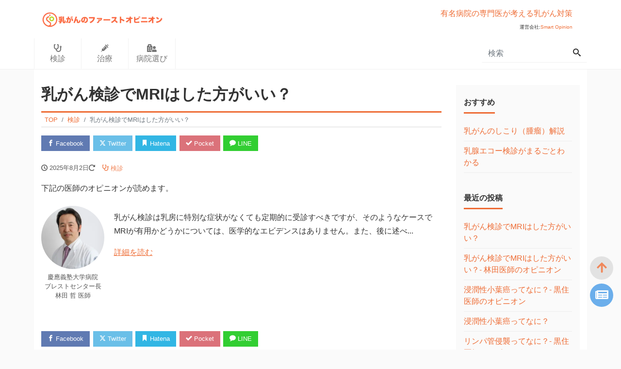

--- FILE ---
content_type: text/html; charset=UTF-8
request_url: https://firstopi.jp/screening/mri_necessity/
body_size: 12702
content:
<!DOCTYPE html>
<html lang="ja" prefix="og: https://ogp.me/ns#" lang="ja">
  <head>
    <meta charset="utf-8">
    <meta name="viewport" content="width=device-width, initial-scale=1">
    <meta name='robots' content='index, follow, max-image-preview:large, max-snippet:-1, max-video-preview:-1' />

	<!-- This site is optimized with the Yoast SEO Premium plugin v22.8 (Yoast SEO v23.5) - https://yoast.com/wordpress/plugins/seo/ -->
	<title>乳がん検診でMRIはした方がいい？ | 乳がんのファーストオピニオン</title>
	<meta name="description" content="トップ病院の名医が、「乳がん」に関するよくある悩みを「オピニオン」としてわかりやすく解説します。複数のオピニオンを比較しながら、どこが医師の裁量に相当する部分なのかを理解するのに役立ちます。" />
	<link rel="canonical" href="https://firstopi.jp/screening/mri_necessity/" />
	<meta property="og:locale" content="ja_JP" />
	<meta property="og:type" content="article" />
	<meta property="og:title" content="乳がん検診でMRIはした方がいい？" />
	<meta property="og:description" content="トップ病院の名医が、「乳がん」に関するよくある悩みを「オピニオン」としてわかりやすく解説します。複数のオピニオンを比較しながら、どこが医師の裁量に相当する部分なのかを理解するのに役立ちます。" />
	<meta property="og:url" content="https://firstopi.jp/screening/mri_necessity/" />
	<meta property="og:site_name" content="乳がんのファーストオピニオン" />
	<meta property="article:published_time" content="2025-08-02T08:27:00+00:00" />
	<meta property="article:modified_time" content="2025-08-08T07:24:22+00:00" />
	<meta property="og:image" content="https://firstopi.jp/wp-content/uploads/2020/12/MRI.jpg" />
	<meta property="og:image:width" content="2000" />
	<meta property="og:image:height" content="1333" />
	<meta property="og:image:type" content="image/jpeg" />
	<meta name="author" content="yamanami" />
	<meta name="twitter:card" content="summary_large_image" />
	<meta name="twitter:label1" content="執筆者" />
	<meta name="twitter:data1" content="yamanami" />
	<meta name="twitter:label2" content="推定読み取り時間" />
	<meta name="twitter:data2" content="1分" />
	<script type="application/ld+json" class="yoast-schema-graph">{"@context":"https://schema.org","@graph":[{"@type":"Article","@id":"https://firstopi.jp/screening/mri_necessity/#article","isPartOf":{"@id":"https://firstopi.jp/screening/mri_necessity/"},"author":{"name":"yamanami","@id":"https://firstopi.jp/#/schema/person/a2f33a74daf033e56169fd98058fbf92"},"headline":"乳がん検診でMRIはした方がいい？","datePublished":"2025-08-02T08:27:00+00:00","dateModified":"2025-08-08T07:24:22+00:00","mainEntityOfPage":{"@id":"https://firstopi.jp/screening/mri_necessity/"},"wordCount":1,"publisher":{"@id":"https://firstopi.jp/#organization"},"image":{"@id":"https://firstopi.jp/screening/mri_necessity/#primaryimage"},"thumbnailUrl":"https://firstopi.jp/wp-content/uploads/2020/12/MRI.jpg","articleSection":["検診"],"inLanguage":"ja"},{"@type":["WebPage","MedicalWebPage"],"@id":"https://firstopi.jp/screening/mri_necessity/","url":"https://firstopi.jp/screening/mri_necessity/","name":"乳がん検診でMRIはした方がいい？ | 乳がんのファーストオピニオン","isPartOf":{"@id":"https://firstopi.jp/#website"},"primaryImageOfPage":{"@id":"https://firstopi.jp/screening/mri_necessity/#primaryimage"},"image":{"@id":"https://firstopi.jp/screening/mri_necessity/#primaryimage"},"thumbnailUrl":"https://firstopi.jp/wp-content/uploads/2020/12/MRI.jpg","datePublished":"2025-08-02T08:27:00+00:00","dateModified":"2025-08-08T07:24:22+00:00","description":"トップ病院の名医が、「乳がん」に関するよくある悩みを「オピニオン」としてわかりやすく解説します。複数のオピニオンを比較しながら、どこが医師の裁量に相当する部分なのかを理解するのに役立ちます。","breadcrumb":{"@id":"https://firstopi.jp/screening/mri_necessity/#breadcrumb"},"inLanguage":"ja","potentialAction":[{"@type":"ReadAction","target":["https://firstopi.jp/screening/mri_necessity/"]}]},{"@type":"ImageObject","inLanguage":"ja","@id":"https://firstopi.jp/screening/mri_necessity/#primaryimage","url":"https://firstopi.jp/wp-content/uploads/2020/12/MRI.jpg","contentUrl":"https://firstopi.jp/wp-content/uploads/2020/12/MRI.jpg","width":2000,"height":1333,"caption":"MRIは必要か"},{"@type":"BreadcrumbList","@id":"https://firstopi.jp/screening/mri_necessity/#breadcrumb","itemListElement":[{"@type":"ListItem","position":1,"name":"ホーム","item":"https://firstopi.jp/"},{"@type":"ListItem","position":2,"name":"乳がん検診でMRIはした方がいい？"}]},{"@type":"WebSite","@id":"https://firstopi.jp/#website","url":"https://firstopi.jp/","name":"乳がんのファーストオピニオン","description":"有名病院の専門医が考える乳がん対策","publisher":{"@id":"https://firstopi.jp/#organization"},"potentialAction":[{"@type":"SearchAction","target":{"@type":"EntryPoint","urlTemplate":"https://firstopi.jp/?s={search_term_string}"},"query-input":{"@type":"PropertyValueSpecification","valueRequired":true,"valueName":"search_term_string"}}],"inLanguage":"ja"},{"@type":"Organization","@id":"https://firstopi.jp/#organization","name":"Smart Opinion Inc.","url":"https://firstopi.jp/","logo":{"@type":"ImageObject","inLanguage":"ja","@id":"https://firstopi.jp/#/schema/logo/image/","url":"https://firstopi.jp/wp-content/uploads/2020/12/SmartOpiロゴ-only.png","contentUrl":"https://firstopi.jp/wp-content/uploads/2020/12/SmartOpiロゴ-only.png","width":207,"height":198,"caption":"Smart Opinion Inc."},"image":{"@id":"https://firstopi.jp/#/schema/logo/image/"}},{"@type":"Person","@id":"https://firstopi.jp/#/schema/person/a2f33a74daf033e56169fd98058fbf92","name":"yamanami","image":{"@type":"ImageObject","inLanguage":"ja","@id":"https://firstopi.jp/#/schema/person/image/","url":"https://secure.gravatar.com/avatar/3104305f73c8a9247ec2464b7de99d59?s=96&d=mm&r=g","contentUrl":"https://secure.gravatar.com/avatar/3104305f73c8a9247ec2464b7de99d59?s=96&d=mm&r=g","caption":"yamanami"},"url":"https://firstopi.jp/author/yamanami/"}]}</script>
	<!-- / Yoast SEO Premium plugin. -->


<link rel='dns-prefetch' href='//use.fontawesome.com' />
<link rel='dns-prefetch' href='//www.googletagmanager.com' />
<link rel="alternate" type="application/rss+xml" title="乳がんのファーストオピニオン &raquo; フィード" href="https://firstopi.jp/feed/" />
<link rel="alternate" type="application/rss+xml" title="乳がんのファーストオピニオン &raquo; コメントフィード" href="https://firstopi.jp/comments/feed/" />
<script>
window._wpemojiSettings = {"baseUrl":"https:\/\/s.w.org\/images\/core\/emoji\/14.0.0\/72x72\/","ext":".png","svgUrl":"https:\/\/s.w.org\/images\/core\/emoji\/14.0.0\/svg\/","svgExt":".svg","source":{"concatemoji":"https:\/\/firstopi.jp\/wp-includes\/js\/wp-emoji-release.min.js?ver=6.4.7"}};
/*! This file is auto-generated */
!function(i,n){var o,s,e;function c(e){try{var t={supportTests:e,timestamp:(new Date).valueOf()};sessionStorage.setItem(o,JSON.stringify(t))}catch(e){}}function p(e,t,n){e.clearRect(0,0,e.canvas.width,e.canvas.height),e.fillText(t,0,0);var t=new Uint32Array(e.getImageData(0,0,e.canvas.width,e.canvas.height).data),r=(e.clearRect(0,0,e.canvas.width,e.canvas.height),e.fillText(n,0,0),new Uint32Array(e.getImageData(0,0,e.canvas.width,e.canvas.height).data));return t.every(function(e,t){return e===r[t]})}function u(e,t,n){switch(t){case"flag":return n(e,"\ud83c\udff3\ufe0f\u200d\u26a7\ufe0f","\ud83c\udff3\ufe0f\u200b\u26a7\ufe0f")?!1:!n(e,"\ud83c\uddfa\ud83c\uddf3","\ud83c\uddfa\u200b\ud83c\uddf3")&&!n(e,"\ud83c\udff4\udb40\udc67\udb40\udc62\udb40\udc65\udb40\udc6e\udb40\udc67\udb40\udc7f","\ud83c\udff4\u200b\udb40\udc67\u200b\udb40\udc62\u200b\udb40\udc65\u200b\udb40\udc6e\u200b\udb40\udc67\u200b\udb40\udc7f");case"emoji":return!n(e,"\ud83e\udef1\ud83c\udffb\u200d\ud83e\udef2\ud83c\udfff","\ud83e\udef1\ud83c\udffb\u200b\ud83e\udef2\ud83c\udfff")}return!1}function f(e,t,n){var r="undefined"!=typeof WorkerGlobalScope&&self instanceof WorkerGlobalScope?new OffscreenCanvas(300,150):i.createElement("canvas"),a=r.getContext("2d",{willReadFrequently:!0}),o=(a.textBaseline="top",a.font="600 32px Arial",{});return e.forEach(function(e){o[e]=t(a,e,n)}),o}function t(e){var t=i.createElement("script");t.src=e,t.defer=!0,i.head.appendChild(t)}"undefined"!=typeof Promise&&(o="wpEmojiSettingsSupports",s=["flag","emoji"],n.supports={everything:!0,everythingExceptFlag:!0},e=new Promise(function(e){i.addEventListener("DOMContentLoaded",e,{once:!0})}),new Promise(function(t){var n=function(){try{var e=JSON.parse(sessionStorage.getItem(o));if("object"==typeof e&&"number"==typeof e.timestamp&&(new Date).valueOf()<e.timestamp+604800&&"object"==typeof e.supportTests)return e.supportTests}catch(e){}return null}();if(!n){if("undefined"!=typeof Worker&&"undefined"!=typeof OffscreenCanvas&&"undefined"!=typeof URL&&URL.createObjectURL&&"undefined"!=typeof Blob)try{var e="postMessage("+f.toString()+"("+[JSON.stringify(s),u.toString(),p.toString()].join(",")+"));",r=new Blob([e],{type:"text/javascript"}),a=new Worker(URL.createObjectURL(r),{name:"wpTestEmojiSupports"});return void(a.onmessage=function(e){c(n=e.data),a.terminate(),t(n)})}catch(e){}c(n=f(s,u,p))}t(n)}).then(function(e){for(var t in e)n.supports[t]=e[t],n.supports.everything=n.supports.everything&&n.supports[t],"flag"!==t&&(n.supports.everythingExceptFlag=n.supports.everythingExceptFlag&&n.supports[t]);n.supports.everythingExceptFlag=n.supports.everythingExceptFlag&&!n.supports.flag,n.DOMReady=!1,n.readyCallback=function(){n.DOMReady=!0}}).then(function(){return e}).then(function(){var e;n.supports.everything||(n.readyCallback(),(e=n.source||{}).concatemoji?t(e.concatemoji):e.wpemoji&&e.twemoji&&(t(e.twemoji),t(e.wpemoji)))}))}((window,document),window._wpemojiSettings);
</script>
<style id='wp-emoji-styles-inline-css'>

	img.wp-smiley, img.emoji {
		display: inline !important;
		border: none !important;
		box-shadow: none !important;
		height: 1em !important;
		width: 1em !important;
		margin: 0 0.07em !important;
		vertical-align: -0.1em !important;
		background: none !important;
		padding: 0 !important;
	}
</style>
<link rel='stylesheet' id='wp-block-library-css' href='https://firstopi.jp/wp-includes/css/dist/block-library/style.min.css?ver=6.4.7' media='all' />
<style id='wp-block-library-theme-inline-css'>
.wp-block-audio figcaption{color:#555;font-size:13px;text-align:center}.is-dark-theme .wp-block-audio figcaption{color:hsla(0,0%,100%,.65)}.wp-block-audio{margin:0 0 1em}.wp-block-code{border:1px solid #ccc;border-radius:4px;font-family:Menlo,Consolas,monaco,monospace;padding:.8em 1em}.wp-block-embed figcaption{color:#555;font-size:13px;text-align:center}.is-dark-theme .wp-block-embed figcaption{color:hsla(0,0%,100%,.65)}.wp-block-embed{margin:0 0 1em}.blocks-gallery-caption{color:#555;font-size:13px;text-align:center}.is-dark-theme .blocks-gallery-caption{color:hsla(0,0%,100%,.65)}.wp-block-image figcaption{color:#555;font-size:13px;text-align:center}.is-dark-theme .wp-block-image figcaption{color:hsla(0,0%,100%,.65)}.wp-block-image{margin:0 0 1em}.wp-block-pullquote{border-bottom:4px solid;border-top:4px solid;color:currentColor;margin-bottom:1.75em}.wp-block-pullquote cite,.wp-block-pullquote footer,.wp-block-pullquote__citation{color:currentColor;font-size:.8125em;font-style:normal;text-transform:uppercase}.wp-block-quote{border-left:.25em solid;margin:0 0 1.75em;padding-left:1em}.wp-block-quote cite,.wp-block-quote footer{color:currentColor;font-size:.8125em;font-style:normal;position:relative}.wp-block-quote.has-text-align-right{border-left:none;border-right:.25em solid;padding-left:0;padding-right:1em}.wp-block-quote.has-text-align-center{border:none;padding-left:0}.wp-block-quote.is-large,.wp-block-quote.is-style-large,.wp-block-quote.is-style-plain{border:none}.wp-block-search .wp-block-search__label{font-weight:700}.wp-block-search__button{border:1px solid #ccc;padding:.375em .625em}:where(.wp-block-group.has-background){padding:1.25em 2.375em}.wp-block-separator.has-css-opacity{opacity:.4}.wp-block-separator{border:none;border-bottom:2px solid;margin-left:auto;margin-right:auto}.wp-block-separator.has-alpha-channel-opacity{opacity:1}.wp-block-separator:not(.is-style-wide):not(.is-style-dots){width:100px}.wp-block-separator.has-background:not(.is-style-dots){border-bottom:none;height:1px}.wp-block-separator.has-background:not(.is-style-wide):not(.is-style-dots){height:2px}.wp-block-table{margin:0 0 1em}.wp-block-table td,.wp-block-table th{word-break:normal}.wp-block-table figcaption{color:#555;font-size:13px;text-align:center}.is-dark-theme .wp-block-table figcaption{color:hsla(0,0%,100%,.65)}.wp-block-video figcaption{color:#555;font-size:13px;text-align:center}.is-dark-theme .wp-block-video figcaption{color:hsla(0,0%,100%,.65)}.wp-block-video{margin:0 0 1em}.wp-block-template-part.has-background{margin-bottom:0;margin-top:0;padding:1.25em 2.375em}
</style>
<style id='classic-theme-styles-inline-css'>
/*! This file is auto-generated */
.wp-block-button__link{color:#fff;background-color:#32373c;border-radius:9999px;box-shadow:none;text-decoration:none;padding:calc(.667em + 2px) calc(1.333em + 2px);font-size:1.125em}.wp-block-file__button{background:#32373c;color:#fff;text-decoration:none}
</style>
<style id='global-styles-inline-css'>
body{--wp--preset--color--black: #000000;--wp--preset--color--cyan-bluish-gray: #abb8c3;--wp--preset--color--white: #ffffff;--wp--preset--color--pale-pink: #f78da7;--wp--preset--color--vivid-red: #cf2e2e;--wp--preset--color--luminous-vivid-orange: #ff6900;--wp--preset--color--luminous-vivid-amber: #fcb900;--wp--preset--color--light-green-cyan: #7bdcb5;--wp--preset--color--vivid-green-cyan: #00d084;--wp--preset--color--pale-cyan-blue: #8ed1fc;--wp--preset--color--vivid-cyan-blue: #0693e3;--wp--preset--color--vivid-purple: #9b51e0;--wp--preset--color--liquid-theme: #ee6b33;--wp--preset--color--liquid-blue: #32bdeb;--wp--preset--color--liquid-dark-blue: #00a5d4;--wp--preset--color--liquid-red: #eb6032;--wp--preset--color--liquid-orange: #ff6900;--wp--preset--color--liquid-pink: #f6adc6;--wp--preset--color--liquid-yellow: #fff100;--wp--preset--color--liquid-green: #3eb370;--wp--preset--color--liquid-purple: #745399;--wp--preset--color--liquid-white: #ffffff;--wp--preset--color--liquid-dark-gray: #333333;--wp--preset--gradient--vivid-cyan-blue-to-vivid-purple: linear-gradient(135deg,rgba(6,147,227,1) 0%,rgb(155,81,224) 100%);--wp--preset--gradient--light-green-cyan-to-vivid-green-cyan: linear-gradient(135deg,rgb(122,220,180) 0%,rgb(0,208,130) 100%);--wp--preset--gradient--luminous-vivid-amber-to-luminous-vivid-orange: linear-gradient(135deg,rgba(252,185,0,1) 0%,rgba(255,105,0,1) 100%);--wp--preset--gradient--luminous-vivid-orange-to-vivid-red: linear-gradient(135deg,rgba(255,105,0,1) 0%,rgb(207,46,46) 100%);--wp--preset--gradient--very-light-gray-to-cyan-bluish-gray: linear-gradient(135deg,rgb(238,238,238) 0%,rgb(169,184,195) 100%);--wp--preset--gradient--cool-to-warm-spectrum: linear-gradient(135deg,rgb(74,234,220) 0%,rgb(151,120,209) 20%,rgb(207,42,186) 40%,rgb(238,44,130) 60%,rgb(251,105,98) 80%,rgb(254,248,76) 100%);--wp--preset--gradient--blush-light-purple: linear-gradient(135deg,rgb(255,206,236) 0%,rgb(152,150,240) 100%);--wp--preset--gradient--blush-bordeaux: linear-gradient(135deg,rgb(254,205,165) 0%,rgb(254,45,45) 50%,rgb(107,0,62) 100%);--wp--preset--gradient--luminous-dusk: linear-gradient(135deg,rgb(255,203,112) 0%,rgb(199,81,192) 50%,rgb(65,88,208) 100%);--wp--preset--gradient--pale-ocean: linear-gradient(135deg,rgb(255,245,203) 0%,rgb(182,227,212) 50%,rgb(51,167,181) 100%);--wp--preset--gradient--electric-grass: linear-gradient(135deg,rgb(202,248,128) 0%,rgb(113,206,126) 100%);--wp--preset--gradient--midnight: linear-gradient(135deg,rgb(2,3,129) 0%,rgb(40,116,252) 100%);--wp--preset--font-size--small: 13px;--wp--preset--font-size--medium: 20px;--wp--preset--font-size--large: 36px;--wp--preset--font-size--x-large: 42px;--wp--preset--spacing--20: 0.44rem;--wp--preset--spacing--30: 0.67rem;--wp--preset--spacing--40: 1rem;--wp--preset--spacing--50: 1.5rem;--wp--preset--spacing--60: 2.25rem;--wp--preset--spacing--70: 3.38rem;--wp--preset--spacing--80: 5.06rem;--wp--preset--shadow--natural: 6px 6px 9px rgba(0, 0, 0, 0.2);--wp--preset--shadow--deep: 12px 12px 50px rgba(0, 0, 0, 0.4);--wp--preset--shadow--sharp: 6px 6px 0px rgba(0, 0, 0, 0.2);--wp--preset--shadow--outlined: 6px 6px 0px -3px rgba(255, 255, 255, 1), 6px 6px rgba(0, 0, 0, 1);--wp--preset--shadow--crisp: 6px 6px 0px rgba(0, 0, 0, 1);}:where(.is-layout-flex){gap: 0.5em;}:where(.is-layout-grid){gap: 0.5em;}body .is-layout-flow > .alignleft{float: left;margin-inline-start: 0;margin-inline-end: 2em;}body .is-layout-flow > .alignright{float: right;margin-inline-start: 2em;margin-inline-end: 0;}body .is-layout-flow > .aligncenter{margin-left: auto !important;margin-right: auto !important;}body .is-layout-constrained > .alignleft{float: left;margin-inline-start: 0;margin-inline-end: 2em;}body .is-layout-constrained > .alignright{float: right;margin-inline-start: 2em;margin-inline-end: 0;}body .is-layout-constrained > .aligncenter{margin-left: auto !important;margin-right: auto !important;}body .is-layout-constrained > :where(:not(.alignleft):not(.alignright):not(.alignfull)){max-width: var(--wp--style--global--content-size);margin-left: auto !important;margin-right: auto !important;}body .is-layout-constrained > .alignwide{max-width: var(--wp--style--global--wide-size);}body .is-layout-flex{display: flex;}body .is-layout-flex{flex-wrap: wrap;align-items: center;}body .is-layout-flex > *{margin: 0;}body .is-layout-grid{display: grid;}body .is-layout-grid > *{margin: 0;}:where(.wp-block-columns.is-layout-flex){gap: 2em;}:where(.wp-block-columns.is-layout-grid){gap: 2em;}:where(.wp-block-post-template.is-layout-flex){gap: 1.25em;}:where(.wp-block-post-template.is-layout-grid){gap: 1.25em;}.has-black-color{color: var(--wp--preset--color--black) !important;}.has-cyan-bluish-gray-color{color: var(--wp--preset--color--cyan-bluish-gray) !important;}.has-white-color{color: var(--wp--preset--color--white) !important;}.has-pale-pink-color{color: var(--wp--preset--color--pale-pink) !important;}.has-vivid-red-color{color: var(--wp--preset--color--vivid-red) !important;}.has-luminous-vivid-orange-color{color: var(--wp--preset--color--luminous-vivid-orange) !important;}.has-luminous-vivid-amber-color{color: var(--wp--preset--color--luminous-vivid-amber) !important;}.has-light-green-cyan-color{color: var(--wp--preset--color--light-green-cyan) !important;}.has-vivid-green-cyan-color{color: var(--wp--preset--color--vivid-green-cyan) !important;}.has-pale-cyan-blue-color{color: var(--wp--preset--color--pale-cyan-blue) !important;}.has-vivid-cyan-blue-color{color: var(--wp--preset--color--vivid-cyan-blue) !important;}.has-vivid-purple-color{color: var(--wp--preset--color--vivid-purple) !important;}.has-black-background-color{background-color: var(--wp--preset--color--black) !important;}.has-cyan-bluish-gray-background-color{background-color: var(--wp--preset--color--cyan-bluish-gray) !important;}.has-white-background-color{background-color: var(--wp--preset--color--white) !important;}.has-pale-pink-background-color{background-color: var(--wp--preset--color--pale-pink) !important;}.has-vivid-red-background-color{background-color: var(--wp--preset--color--vivid-red) !important;}.has-luminous-vivid-orange-background-color{background-color: var(--wp--preset--color--luminous-vivid-orange) !important;}.has-luminous-vivid-amber-background-color{background-color: var(--wp--preset--color--luminous-vivid-amber) !important;}.has-light-green-cyan-background-color{background-color: var(--wp--preset--color--light-green-cyan) !important;}.has-vivid-green-cyan-background-color{background-color: var(--wp--preset--color--vivid-green-cyan) !important;}.has-pale-cyan-blue-background-color{background-color: var(--wp--preset--color--pale-cyan-blue) !important;}.has-vivid-cyan-blue-background-color{background-color: var(--wp--preset--color--vivid-cyan-blue) !important;}.has-vivid-purple-background-color{background-color: var(--wp--preset--color--vivid-purple) !important;}.has-black-border-color{border-color: var(--wp--preset--color--black) !important;}.has-cyan-bluish-gray-border-color{border-color: var(--wp--preset--color--cyan-bluish-gray) !important;}.has-white-border-color{border-color: var(--wp--preset--color--white) !important;}.has-pale-pink-border-color{border-color: var(--wp--preset--color--pale-pink) !important;}.has-vivid-red-border-color{border-color: var(--wp--preset--color--vivid-red) !important;}.has-luminous-vivid-orange-border-color{border-color: var(--wp--preset--color--luminous-vivid-orange) !important;}.has-luminous-vivid-amber-border-color{border-color: var(--wp--preset--color--luminous-vivid-amber) !important;}.has-light-green-cyan-border-color{border-color: var(--wp--preset--color--light-green-cyan) !important;}.has-vivid-green-cyan-border-color{border-color: var(--wp--preset--color--vivid-green-cyan) !important;}.has-pale-cyan-blue-border-color{border-color: var(--wp--preset--color--pale-cyan-blue) !important;}.has-vivid-cyan-blue-border-color{border-color: var(--wp--preset--color--vivid-cyan-blue) !important;}.has-vivid-purple-border-color{border-color: var(--wp--preset--color--vivid-purple) !important;}.has-vivid-cyan-blue-to-vivid-purple-gradient-background{background: var(--wp--preset--gradient--vivid-cyan-blue-to-vivid-purple) !important;}.has-light-green-cyan-to-vivid-green-cyan-gradient-background{background: var(--wp--preset--gradient--light-green-cyan-to-vivid-green-cyan) !important;}.has-luminous-vivid-amber-to-luminous-vivid-orange-gradient-background{background: var(--wp--preset--gradient--luminous-vivid-amber-to-luminous-vivid-orange) !important;}.has-luminous-vivid-orange-to-vivid-red-gradient-background{background: var(--wp--preset--gradient--luminous-vivid-orange-to-vivid-red) !important;}.has-very-light-gray-to-cyan-bluish-gray-gradient-background{background: var(--wp--preset--gradient--very-light-gray-to-cyan-bluish-gray) !important;}.has-cool-to-warm-spectrum-gradient-background{background: var(--wp--preset--gradient--cool-to-warm-spectrum) !important;}.has-blush-light-purple-gradient-background{background: var(--wp--preset--gradient--blush-light-purple) !important;}.has-blush-bordeaux-gradient-background{background: var(--wp--preset--gradient--blush-bordeaux) !important;}.has-luminous-dusk-gradient-background{background: var(--wp--preset--gradient--luminous-dusk) !important;}.has-pale-ocean-gradient-background{background: var(--wp--preset--gradient--pale-ocean) !important;}.has-electric-grass-gradient-background{background: var(--wp--preset--gradient--electric-grass) !important;}.has-midnight-gradient-background{background: var(--wp--preset--gradient--midnight) !important;}.has-small-font-size{font-size: var(--wp--preset--font-size--small) !important;}.has-medium-font-size{font-size: var(--wp--preset--font-size--medium) !important;}.has-large-font-size{font-size: var(--wp--preset--font-size--large) !important;}.has-x-large-font-size{font-size: var(--wp--preset--font-size--x-large) !important;}
.wp-block-navigation a:where(:not(.wp-element-button)){color: inherit;}
:where(.wp-block-post-template.is-layout-flex){gap: 1.25em;}:where(.wp-block-post-template.is-layout-grid){gap: 1.25em;}
:where(.wp-block-columns.is-layout-flex){gap: 2em;}:where(.wp-block-columns.is-layout-grid){gap: 2em;}
.wp-block-pullquote{font-size: 1.5em;line-height: 1.6;}
</style>
<link rel='stylesheet' id='ppress-frontend-css' href='https://firstopi.jp/wp-content/plugins/wp-user-avatar/assets/css/frontend.min.css?ver=4.16.6' media='all' />
<link rel='stylesheet' id='ppress-flatpickr-css' href='https://firstopi.jp/wp-content/plugins/wp-user-avatar/assets/flatpickr/flatpickr.min.css?ver=4.16.6' media='all' />
<link rel='stylesheet' id='ppress-select2-css' href='https://firstopi.jp/wp-content/plugins/wp-user-avatar/assets/select2/select2.min.css?ver=6.4.7' media='all' />
<link rel='stylesheet' id='bootstrap-css' href='https://firstopi.jp/wp-content/themes/liquid-magazine-firstopi/css/bootstrap.min.css?ver=20230130.115141' media='all' />
<link rel='stylesheet' id='icomoon-css' href='https://firstopi.jp/wp-content/themes/liquid-magazine/css/icomoon.css?ver=6.4.7' media='all' />
<link rel='stylesheet' id='liquid-style-css' href='https://firstopi.jp/wp-content/themes/liquid-magazine/style.css?ver=20230130.115141' media='all' />
<link rel='stylesheet' id='child-style-css' href='https://firstopi.jp/wp-content/themes/liquid-magazine-firstopi/style.css?ver=20230130.115141' media='all' />
<link rel='stylesheet' id='liquid-block-style-css' href='https://firstopi.jp/wp-content/themes/liquid-magazine/css/block.css?ver=20230130.115141' media='all' />
<script src="https://firstopi.jp/wp-includes/js/jquery/jquery.min.js?ver=3.7.1" id="jquery-core-js"></script>
<script src="https://firstopi.jp/wp-includes/js/jquery/jquery-migrate.min.js?ver=3.4.1" id="jquery-migrate-js"></script>
<script src="https://firstopi.jp/wp-content/plugins/wp-user-avatar/assets/flatpickr/flatpickr.min.js?ver=4.16.6" id="ppress-flatpickr-js"></script>
<script src="https://firstopi.jp/wp-content/plugins/wp-user-avatar/assets/select2/select2.min.js?ver=4.16.6" id="ppress-select2-js"></script>
<script src="https://firstopi.jp/wp-content/themes/liquid-magazine-firstopi/js/bootstrap.min.js?ver=20230130.115141" id="bootstrap-js"></script>
<script src="https://use.fontawesome.com/releases/v5.15.1/js/solid.js" id="font-awesome-cdn-svg-solid-js"></script>
<script src="https://use.fontawesome.com/releases/v5.15.1/js/fontawesome.js" id="font-awesome-cdn-svg-fontawesome-js"></script>

<!-- Site Kit によって追加された Google タグ（gtag.js）スニペット -->
<!-- Google アナリティクス スニペット (Site Kit が追加) -->
<script src="https://www.googletagmanager.com/gtag/js?id=G-R27PDESR9D" id="google_gtagjs-js" async></script>
<script id="google_gtagjs-js-after">
window.dataLayer = window.dataLayer || [];function gtag(){dataLayer.push(arguments);}
gtag("set","linker",{"domains":["firstopi.jp"]});
gtag("js", new Date());
gtag("set", "developer_id.dZTNiMT", true);
gtag("config", "G-R27PDESR9D");
</script>
<link rel="https://api.w.org/" href="https://firstopi.jp/wp-json/" /><link rel="alternate" type="application/json" href="https://firstopi.jp/wp-json/wp/v2/posts/530" /><link rel="EditURI" type="application/rsd+xml" title="RSD" href="https://firstopi.jp/xmlrpc.php?rsd" />
<link rel='shortlink' href='https://firstopi.jp/?p=530' />
<link rel="alternate" type="application/json+oembed" href="https://firstopi.jp/wp-json/oembed/1.0/embed?url=https%3A%2F%2Ffirstopi.jp%2Fscreening%2Fmri_necessity%2F" />
<link rel="alternate" type="text/xml+oembed" href="https://firstopi.jp/wp-json/oembed/1.0/embed?url=https%3A%2F%2Ffirstopi.jp%2Fscreening%2Fmri_necessity%2F&#038;format=xml" />
<meta name="generator" content="Site Kit by Google 1.170.0" />      <meta name="onesignal" content="wordpress-plugin"/>
            <script>

      window.OneSignalDeferred = window.OneSignalDeferred || [];

      OneSignalDeferred.push(function(OneSignal) {
        var oneSignal_options = {};
        window._oneSignalInitOptions = oneSignal_options;

        oneSignal_options['serviceWorkerParam'] = { scope: '/' };
oneSignal_options['serviceWorkerPath'] = 'OneSignalSDKWorker.js.php';

        OneSignal.Notifications.setDefaultUrl("https://firstopi.jp");

        oneSignal_options['wordpress'] = true;
oneSignal_options['appId'] = 'e55b80af-c0b4-44b5-9fe1-6273ce78b534';
oneSignal_options['allowLocalhostAsSecureOrigin'] = true;
oneSignal_options['welcomeNotification'] = { };
oneSignal_options['welcomeNotification']['title'] = "";
oneSignal_options['welcomeNotification']['message'] = "登録ありがとうございます！";
oneSignal_options['path'] = "https://firstopi.jp/wp-content/plugins/onesignal-free-web-push-notifications/sdk_files/";
oneSignal_options['safari_web_id'] = "web.jp.firstopi.prd";
oneSignal_options['promptOptions'] = { };
oneSignal_options['promptOptions']['actionMessage'] = "乳がんのファーストオピニオンからの最新情報を受け取りませんか？登録後はいつでも停止することができます。";
oneSignal_options['promptOptions']['acceptButtonText'] = "受け取る";
oneSignal_options['promptOptions']['cancelButtonText'] = "不要";
oneSignal_options['notifyButton'] = { };
oneSignal_options['notifyButton']['enable'] = true;
oneSignal_options['notifyButton']['position'] = 'bottom-right';
oneSignal_options['notifyButton']['theme'] = 'default';
oneSignal_options['notifyButton']['size'] = 'medium';
oneSignal_options['notifyButton']['showCredit'] = true;
oneSignal_options['notifyButton']['text'] = {};
oneSignal_options['notifyButton']['text']['tip.state.unsubscribed'] = '最新情報をお届けします';
oneSignal_options['notifyButton']['text']['tip.state.subscribed'] = '登録済み';
oneSignal_options['notifyButton']['text']['tip.state.blocked'] = '通知がブロックされています';
oneSignal_options['notifyButton']['text']['message.action.subscribed'] = '登録ありがとうございます！';
oneSignal_options['notifyButton']['text']['message.action.resubscribed'] = '登録ありがとうございます！';
oneSignal_options['notifyButton']['text']['message.action.unsubscribed'] = '通知を停止しました';
oneSignal_options['notifyButton']['text']['dialog.main.title'] = '通知設定';
oneSignal_options['notifyButton']['text']['dialog.main.button.subscribe'] = '登録';
oneSignal_options['notifyButton']['text']['dialog.main.button.unsubscribe'] = '登録解除';
oneSignal_options['notifyButton']['text']['dialog.blocked.title'] = 'ブロックの解除方法';
oneSignal_options['notifyButton']['text']['dialog.blocked.message'] = '以下の方法でブロックを解除してください';
oneSignal_options['notifyButton']['colors'] = {};
oneSignal_options['notifyButton']['colors']['circle.background'] = '#ee6b33';
oneSignal_options['notifyButton']['colors']['pulse.color'] = '#ee6b33';
oneSignal_options['notifyButton']['colors']['dialog.button.background'] = '#ee6b33';
oneSignal_options['notifyButton']['colors']['dialog.button.background.hovering'] = '#ee6b33';
oneSignal_options['notifyButton']['colors']['dialog.button.background.active'] = '#ee6b33';
oneSignal_options['notifyButton']['offset'] = {};
oneSignal_options['notifyButton']['offset']['bottom'] = '32px';
oneSignal_options['notifyButton']['offset']['right'] = '16px';
              OneSignal.init(window._oneSignalInitOptions);
              OneSignal.Slidedown.promptPush()      });

      function documentInitOneSignal() {
        var oneSignal_elements = document.getElementsByClassName("OneSignal-prompt");

        var oneSignalLinkClickHandler = function(event) { OneSignal.Notifications.requestPermission(); event.preventDefault(); };        for(var i = 0; i < oneSignal_elements.length; i++)
          oneSignal_elements[i].addEventListener('click', oneSignalLinkClickHandler, false);
      }

      if (document.readyState === 'complete') {
           documentInitOneSignal();
      }
      else {
           window.addEventListener("load", function(event){
               documentInitOneSignal();
          });
      }
    </script>
<link rel="amphtml" href="https://firstopi.jp/screening/mri_necessity/?amp">
<!-- Google タグ マネージャー スニペット (Site Kit が追加) -->
<script>
			( function( w, d, s, l, i ) {
				w[l] = w[l] || [];
				w[l].push( {'gtm.start': new Date().getTime(), event: 'gtm.js'} );
				var f = d.getElementsByTagName( s )[0],
					j = d.createElement( s ), dl = l != 'dataLayer' ? '&l=' + l : '';
				j.async = true;
				j.src = 'https://www.googletagmanager.com/gtm.js?id=' + i + dl;
				f.parentNode.insertBefore( j, f );
			} )( window, document, 'script', 'dataLayer', 'GTM-KFQTZFG' );
			
</script>

<!-- (ここまで) Google タグ マネージャー スニペット (Site Kit が追加) -->
<link rel="icon" href="https://firstopi.jp/wp-content/uploads/2020/12/cropped-SmartOpiロゴ-only-32x32.png" sizes="32x32" />
<link rel="icon" href="https://firstopi.jp/wp-content/uploads/2020/12/cropped-SmartOpiロゴ-only-192x192.png" sizes="192x192" />
<link rel="apple-touch-icon" href="https://firstopi.jp/wp-content/uploads/2020/12/cropped-SmartOpiロゴ-only-180x180.png" />
<meta name="msapplication-TileImage" content="https://firstopi.jp/wp-content/uploads/2020/12/cropped-SmartOpiロゴ-only-270x270.png" />
		<style id="wp-custom-css">
			.headline {
  box-shadow: 0px 3px 6px -3px rgba(238, 107, 51, 0.5);
  -webkit-box-shadow: 0px 3px 6px -3px rgba(238, 107, 51, 0.5);
  -moz-box-shadow: 0px 3px 6px -3px rgba(238, 107, 51, 0.5);
  -o-box-shadow: 0px 3px 6px -3px rgba(238, 107, 51, 0.5);
  -ms-box-shadow: 0px 3px 6px -3px rgba(238, 107, 51, 0.5);
}

.stage-table {
  font-size: 80%;
}

.stage-table tr:nth-child(1) td:nth-child(1) {
  width: 8em;
}
		</style>
		
    <!--[if lt IE 9]>
<meta http-equiv="X-UA-Compatible" content="IE=edge">
<script type="text/javascript" src="https://firstopi.jp/wp-content/themes/liquid-magazine-firstopi/js/html5shiv.min.js"></script>
<script type="text/javascript" src="https://firstopi.jp/wp-content/themes/liquid-magazine-firstopi/js/respond.min.js"></script>
<![endif]-->
    <!-- CSS -->
    <style>
      /*  customize  */
                        a, a:hover, a:active, a:visited {
        color: #ee6b33;
      }

      .liquid_bg, .carousel-indicators .active, .main, .sns a, .post_views, .post-stats,
      .has-liquid-theme-background-color {
        background-color: #ee6b33 !important;
      }

      .liquid_bc, .post_body h1 span, .post_body h2 span, .ttl span,
      .archive .ttl_h1, .search .ttl_h1, .formbox a, .post_views,
      .has-liquid-theme-background-color.is-style-blockbox {
        border-color: #ee6b33;
      }

      .breadcrumb {
        border-top: 3px solid #ee6b33 !important;
      }

      .liquid_color, .navbar .current-menu-item, .navbar .current-menu-parent, .navbar .current_page_item,
      .has-liquid-theme-color {
        color: #ee6b33 !important;
      }

                  a, a:hover, a:active, a:visited {
        color: #ee6b33;
      }

                  .post_body a, .post_body a:hover, .post_body a:active, .post_body a:visited {
        color: #ee6b33;
      }

                                    /* card */
      .col-md-8 .list_big .post_links .post_thumb span {
        height: 149px;
      }

      @media (max-width: 74.9em) {
        .col-md-8 .list_big .post_links .post_thumb span {
          height: 121px;
        }
      }

            /*  custom head  */
                </style>

    
    <script>
      function showEmailSubscriptionModal () {
        var iframe = document.getElementById('email-subscription-iframe');
        if (iframe) {
          if (!iframe.src) {
            iframe.src = 'https://cdn.forms-content.sg-form.com/0cf4fa1b-7a2c-11eb-9a39-6246183f3dcb';
          }
          jQuery('#email-subscription').modal({
            backdrop: true,
            keyboard: true,
            focus: true,
            show: true,
          });
        }
      }

      function countPageView () {
        if (typeof window.localStorage !== 'undefined') {
          var key = 'firstopi_view_count';
          var countStr = window.localStorage.getItem(key);
          var count = countStr && Number(countStr) || 0;
          count++;
          window.localStorage.setItem(key, String(count));
          if (count === 3 && typeof showEmailSubscriptionModal === 'function') {
            showEmailSubscriptionModal();
          }
        }
      }
    </script>
  </head>

  <body class="post-template-default single single-post postid-530 single-format-standard category_1">

    <!-- FB -->
    <div id="fb-root"></div>
    <script>(function (d, s, id) {
        var js, fjs = d.getElementsByTagName(s)[0];
        if (d.getElementById(id)) return;
        js = d.createElement(s);
        js.id = id;
        js.src = '//connect.facebook.net/ja_JP/sdk.js#xfbml=1&version=v2.4';
        fjs.parentNode.insertBefore(js, fjs);
      }(document, 'script', 'facebook-jssdk'));</script>

    <a id="top"></a>
    <div class="wrapper">
      
      <div class="headline px-xs-1 px-sm-3">
        <div class="container-lg">
          <div class="row">
            <div class="col-sm-auto col-xs-12 d-flex align-items-center">
              <h1 class="logo_h1">
                <a href="https://firstopi.jp" title="乳がんのファーストオピニオン" class="logo">
                                      <picture>
<source type="image/webp" srcset="https://firstopi.jp/wp-content/uploads/2020/12/cropped-First-Opinion4.png.webp"/>
<img src="https://firstopi.jp/wp-content/uploads/2020/12/cropped-First-Opinion4.png" alt="乳がんのファーストオピニオン"/>
</picture>

                                  </a>
              </h1>
            </div>
            <div class="col">
              <div class="logo_text">
                <div class="subttl">
                  <a href="/aboutus/">有名病院の専門医が考える乳がん対策</a>
                </div>
                <div class="company d-flex align-items-center justify-content-end">
                  運営会社:
                  <a href="https://www.smartopi.com" target="_blank">Smart Opinion</a>
                </div>
              </div>
            </div>
            <div class="sns d-none d-md-flex col-auto align-items-center">
                            
              
              
              
              
              
              
              
                          </div>
          </div>
        </div>
      </div>

      <nav class="navbar navbar-light navbar-expand-md flex-column px-3">
        <div class="container-lg p-lg-0">
          
          <!-- Global Menu -->
          <ul
            id="global-menu" class="nav navbar-nav ">
                                      <li class="menu-item nav-item">
                <a href="https://firstopi.jp/screening/" title="検診">
                  <i class="fas fa-stethoscope" aria-hidden="true"></i>                  検診                </a>
              </li>
                          <li class="menu-item nav-item">
                <a href="https://firstopi.jp/treatment/" title="治療">
                  <i class="fas fa-syringe" aria-hidden="true"></i>                  治療                </a>
              </li>
                          <li class="menu-item nav-item">
                <a href="https://firstopi.jp/hospital/" title="病院選び">
                  <i class="fas fa-hospital-user" aria-hidden="true"></i>                  病院選び                </a>
              </li>
            
                        <li class="menu-item nav-item search_form">
              <div class="searchform">  
    <form action="https://firstopi.jp/" method="get" class="search-form">
        <fieldset class="form-group">
            <label class="screen-reader-text">検索</label>
            <input type="text" name="s" value="" placeholder="検索" class="form-control search-text">
            <button type="submit" value="Search" class="btn btn-primary"><i class="icon icon-search"></i></button>
        </fieldset>
    </form>
</div>            </li>
          </ul>
          <button type="button" class="navbar-toggler collapsed" data-toggle="collapse" data-target="#global-menu">
            <span class="sr-only">Menu</span>
            <span class="icon-bar top-bar"></span>
            <span class="icon-bar middle-bar"></span>
            <span class="icon-bar bottom-bar"></span>
          </button>
        </div>

              </nav>

            
      <div id="email-subscription" class="modal fade">
        <div class="modal-dialog modal-dialog-centered">
          <div class="modal-content">
            <div class="modal-header">
              <h5 class="modal-title" id="staticBackdropLabel">ニュースレターの購読</h5>
              <button type="button" class="close" data-dismiss="modal" aria-label="Close">
                <span aria-hidden="true">&times;</span>
              </button>
            </div>
            <div class="modal-body" style="padding: 0;">
              <iframe id="email-subscription-iframe" style="width: 100%;height: 380px;border: none;"></iframe>
            </div>
          </div>
        </div>
      </div>

<div class="detail post-530 post type-post status-publish format-standard has-post-thumbnail hentry category-screening">
  <div class="container-lg">
    <div class="row">
      <div class="col-md-9 mainarea">

        
          
            
            
            <h1 class="ttl_h1 entry-title" title="乳がん検診でMRIはした方がいい？">
              乳がん検診でMRIはした方がいい？            </h1>

            <!-- pan -->
                        <nav aria-label="breadcrumb">
              <ul class="breadcrumb" itemscope itemtype="https://schema.org/BreadcrumbList">
                <li class="breadcrumb-item" itemprop="itemListElement" itemscope itemtype="https://schema.org/ListItem">
                  <a href="https://firstopi.jp" itemprop="item">
                    <span itemprop="name">TOP</span>
                  </a>
                  <meta itemprop="position" content="1">
                </li>
                                
                
                                    <li
                    class="breadcrumb-item" itemprop="itemListElement" itemscope itemtype="https://schema.org/ListItem">
                    <a href="https://firstopi.jp/screening/" itemprop="item">
                      <span itemprop="name">検診</span>
                    </a>
                    <meta itemprop="position" content="2">
                  </li>
                
                
                                <li
                  class="breadcrumb-item active"
                  itemprop="itemListElement"
                  itemscope
                  itemtype="https://schema.org/ListItem"
                  aria-current="page">
                  <a href="https://firstopi.jp/screening/mri_necessity/" itemprop="item" aria-disabled="true">
                    <span itemprop="name">乳がん検診でMRIはした方がいい？</span>
                  </a>
                  <meta itemprop="position" content="3">
                </li>
              </ul>
            </nav>

            <div class="detail_text">

              <div class="share"><a href="https://www.facebook.com/sharer.php?u=https://firstopi.jp/screening/mri_necessity/&amp;t=%E4%B9%B3%E3%81%8C%E3%82%93%E6%A4%9C%E8%A8%BA%E3%81%A7MRI%E3%81%AF%E3%81%97%E3%81%9F%E6%96%B9%E3%81%8C%E3%81%84%E3%81%84%EF%BC%9F+%7C+%E4%B9%B3%E3%81%8C%E3%82%93%E3%81%AE%E3%83%95%E3%82%A1%E3%83%BC%E3%82%B9%E3%83%88%E3%82%AA%E3%83%94%E3%83%8B%E3%82%AA%E3%83%B3" target="_blank" class="share_facebook"><i class="icon icon-facebook"></i> Facebook</a><a href="https://twitter.com/intent/tweet?text=%E4%B9%B3%E3%81%8C%E3%82%93%E6%A4%9C%E8%A8%BA%E3%81%A7MRI%E3%81%AF%E3%81%97%E3%81%9F%E6%96%B9%E3%81%8C%E3%81%84%E3%81%84%EF%BC%9F+%7C+%E4%B9%B3%E3%81%8C%E3%82%93%E3%81%AE%E3%83%95%E3%82%A1%E3%83%BC%E3%82%B9%E3%83%88%E3%82%AA%E3%83%94%E3%83%8B%E3%82%AA%E3%83%B3&url=https://firstopi.jp/screening/mri_necessity/" target="_blank" class="share_twitter"><i class="icon icon-twitter"></i> Twitter</a><a href="https://b.hatena.ne.jp/add?mode=confirm&url=https://firstopi.jp/screening/mri_necessity/&title=%E4%B9%B3%E3%81%8C%E3%82%93%E6%A4%9C%E8%A8%BA%E3%81%A7MRI%E3%81%AF%E3%81%97%E3%81%9F%E6%96%B9%E3%81%8C%E3%81%84%E3%81%84%EF%BC%9F+%7C+%E4%B9%B3%E3%81%8C%E3%82%93%E3%81%AE%E3%83%95%E3%82%A1%E3%83%BC%E3%82%B9%E3%83%88%E3%82%AA%E3%83%94%E3%83%8B%E3%82%AA%E3%83%B3" target="_blank" class="share_hatena"><i class="icon icon-bookmark"></i> Hatena</a><a href="https://getpocket.com/edit?url=https://firstopi.jp/screening/mri_necessity/&title=%E4%B9%B3%E3%81%8C%E3%82%93%E6%A4%9C%E8%A8%BA%E3%81%A7MRI%E3%81%AF%E3%81%97%E3%81%9F%E6%96%B9%E3%81%8C%E3%81%84%E3%81%84%EF%BC%9F+%7C+%E4%B9%B3%E3%81%8C%E3%82%93%E3%81%AE%E3%83%95%E3%82%A1%E3%83%BC%E3%82%B9%E3%83%88%E3%82%AA%E3%83%94%E3%83%8B%E3%82%AA%E3%83%B3" target="_blank" class="share_pocket"><i class="icon icon-checkmark"></i> Pocket</a><a href="https://line.me/R/msg/text/?%E4%B9%B3%E3%81%8C%E3%82%93%E6%A4%9C%E8%A8%BA%E3%81%A7MRI%E3%81%AF%E3%81%97%E3%81%9F%E6%96%B9%E3%81%8C%E3%81%84%E3%81%84%EF%BC%9F+%7C+%E4%B9%B3%E3%81%8C%E3%82%93%E3%81%AE%E3%83%95%E3%82%A1%E3%83%BC%E3%82%B9%E3%83%88%E3%82%AA%E3%83%94%E3%83%8B%E3%82%AA%E3%83%B3%0D%0Ahttps://firstopi.jp/screening/mri_necessity/" target="_blank" class="share_line"><i class="icon icon-bubble"></i> LINE</a></div>
              <div class="post_meta">
                                  <span class="post_time">
                    <i class="icon icon-clock" title=" 2025/08/02 17:27"></i>
                    <time class="date published">2025年8月2日</time>

                    <i class="icon icon-spinner11" title=" 2025/08/08 16:24"></i>
                    <time class="date updated d-none">2025年8月8日</time>
                  </span>

                
                
                                      <a
                      class="post_cat"
                      href="https://firstopi.jp/screening/"
                      title="検診">
                      <i class="fas fa-stethoscope" aria-hidden="true"></i>                      検診                    </a>
                  
                              </div>

              
              
              
                                          
              <!-- content -->
              <div class="post_body">
                
<p>下記の医師のオピニオンが読めます。</p>

                
                
                <div class="clearfix"></div>

                
                  
                    
                    
                    <div class="authorbox vcard author">
                      
                                                <figure class="opinion_avatar_wrapper child_doctor_info">
                          <picture class="opinion_avatar rounded-circle">
<source type="image/webp" srcset="https://firstopi.jp/wp-content/uploads/2021/01/dr_hayashida_tetsu-300x300.jpg.webp"/>
<img src="https://firstopi.jp/wp-content/uploads/2021/01/dr_hayashida_tetsu-300x300.jpg" alt="林田 哲 医師"/>
</picture>

                          <figcaption>
                                                          慶應義塾大学病院                              <br>
                                                                                      ブレストセンター長                              <br>
                                                        林田 哲 医師                          </figcaption>
                        </figure>
                                            <div>
                        <p>
                                                      乳がん検診は乳房に特別な症状がなくても定期的に受診すべきですが、そのようなケースでMRIが有用かどうかについては、医学的なエビデンスはありません。また、後に述べ...
                                                  </p>
                        <p>
                          <a href="https://firstopi.jp/screening/mri_necessity/mri_necessity_drhayashida/">詳細を読む</a>
                        </p>
                      </div>
                    </div>
                  
                  
                              </div>
              
              
              <!-- tags -->
                            
              <div class="share"><a href="https://www.facebook.com/sharer.php?u=https://firstopi.jp/screening/mri_necessity/&amp;t=%E4%B9%B3%E3%81%8C%E3%82%93%E6%A4%9C%E8%A8%BA%E3%81%A7MRI%E3%81%AF%E3%81%97%E3%81%9F%E6%96%B9%E3%81%8C%E3%81%84%E3%81%84%EF%BC%9F+%7C+%E4%B9%B3%E3%81%8C%E3%82%93%E3%81%AE%E3%83%95%E3%82%A1%E3%83%BC%E3%82%B9%E3%83%88%E3%82%AA%E3%83%94%E3%83%8B%E3%82%AA%E3%83%B3" target="_blank" class="share_facebook"><i class="icon icon-facebook"></i> Facebook</a><a href="https://twitter.com/intent/tweet?text=%E4%B9%B3%E3%81%8C%E3%82%93%E6%A4%9C%E8%A8%BA%E3%81%A7MRI%E3%81%AF%E3%81%97%E3%81%9F%E6%96%B9%E3%81%8C%E3%81%84%E3%81%84%EF%BC%9F+%7C+%E4%B9%B3%E3%81%8C%E3%82%93%E3%81%AE%E3%83%95%E3%82%A1%E3%83%BC%E3%82%B9%E3%83%88%E3%82%AA%E3%83%94%E3%83%8B%E3%82%AA%E3%83%B3&url=https://firstopi.jp/screening/mri_necessity/" target="_blank" class="share_twitter"><i class="icon icon-twitter"></i> Twitter</a><a href="https://b.hatena.ne.jp/add?mode=confirm&url=https://firstopi.jp/screening/mri_necessity/&title=%E4%B9%B3%E3%81%8C%E3%82%93%E6%A4%9C%E8%A8%BA%E3%81%A7MRI%E3%81%AF%E3%81%97%E3%81%9F%E6%96%B9%E3%81%8C%E3%81%84%E3%81%84%EF%BC%9F+%7C+%E4%B9%B3%E3%81%8C%E3%82%93%E3%81%AE%E3%83%95%E3%82%A1%E3%83%BC%E3%82%B9%E3%83%88%E3%82%AA%E3%83%94%E3%83%8B%E3%82%AA%E3%83%B3" target="_blank" class="share_hatena"><i class="icon icon-bookmark"></i> Hatena</a><a href="https://getpocket.com/edit?url=https://firstopi.jp/screening/mri_necessity/&title=%E4%B9%B3%E3%81%8C%E3%82%93%E6%A4%9C%E8%A8%BA%E3%81%A7MRI%E3%81%AF%E3%81%97%E3%81%9F%E6%96%B9%E3%81%8C%E3%81%84%E3%81%84%EF%BC%9F+%7C+%E4%B9%B3%E3%81%8C%E3%82%93%E3%81%AE%E3%83%95%E3%82%A1%E3%83%BC%E3%82%B9%E3%83%88%E3%82%AA%E3%83%94%E3%83%8B%E3%82%AA%E3%83%B3" target="_blank" class="share_pocket"><i class="icon icon-checkmark"></i> Pocket</a><a href="https://line.me/R/msg/text/?%E4%B9%B3%E3%81%8C%E3%82%93%E6%A4%9C%E8%A8%BA%E3%81%A7MRI%E3%81%AF%E3%81%97%E3%81%9F%E6%96%B9%E3%81%8C%E3%81%84%E3%81%84%EF%BC%9F+%7C+%E4%B9%B3%E3%81%8C%E3%82%93%E3%81%AE%E3%83%95%E3%82%A1%E3%83%BC%E3%82%B9%E3%83%88%E3%82%AA%E3%83%94%E3%83%8B%E3%82%AA%E3%83%B3%0D%0Ahttps://firstopi.jp/screening/mri_necessity/" target="_blank" class="share_line"><i class="icon icon-bubble"></i> LINE</a></div>
              <!-- form -->
              
              <!-- SNS -->
                                        </div>
          
          <div class="detail_comments">
            
<div id="comments" class="comments-area">

	
	
	
</div><!-- .comments-area -->
          </div>

        
        <nav>
          <ul class="pagination justify-content-between">
            <li><a href="https://firstopi.jp/screening/mri_necessity/mri_necessity_drhayashida/" class="badge-pill" title="乳がん検診でMRIはした方がいい？- 林田医師のオピニオン">&laquo; 前</a></li>          </ul>
        </nav>

        
                      <div class="recommend">
              <div class="ttl">
                <i class="icon icon-list"></i>
                関連記事              </div>
              <div class="row">
                    <article class="list col-lg-4 list_big post-514 post type-post status-publish format-standard has-post-thumbnail hentry category-screening">
      <a href="https://firstopi.jp/screening/mammo_necessity/" title="乳がん検診、マンモは受けた方がいい？" class="post_links">
        <div class="list-block">
          <div class="post_thumb" style="background-image: url('https://firstopi.jp/wp-content/uploads/2020/11/写真８-300x300.jpg')">
            <span>&nbsp;</span>
          </div>
          <div class="list-text">
                        <h3 class="list-title post_ttl">
              乳がん検診、マンモは受けた方がいい？            </h3>
            <span class="post_time">
              <i class="icon icon-clock"></i>
              2025年4月9日            </span>
          </div>
        </div>
      </a>
    </article>
        <article class="list col-lg-4 list_big post-642 post type-post status-publish format-standard has-post-thumbnail hentry category-screening">
      <a href="https://firstopi.jp/screening/echo_mammo/" title="マンモと超音波（エコー）、どっちを受けるべき？" class="post_links">
        <div class="list-block">
          <div class="post_thumb" style="background-image: url('https://firstopi.jp/wp-content/uploads/2020/11/b95c484fb65dc8beba29ac794ed04e7e-300x300.jpg')">
            <span>&nbsp;</span>
          </div>
          <div class="list-text">
                        <h3 class="list-title post_ttl">
              マンモと超音波（エコー）、どっちを受けるべき？            </h3>
            <span class="post_time">
              <i class="icon icon-clock"></i>
              2025年3月9日            </span>
          </div>
        </div>
      </a>
    </article>
        <article class="list col-lg-4 list_big post-525 post type-post status-publish format-standard has-post-thumbnail hentry category-screening">
      <a href="https://firstopi.jp/screening/echo_screening_necessity/" title="乳がん検診、超音波（エコー）検査はやった方がいい？" class="post_links">
        <div class="list-block">
          <div class="post_thumb" style="background-image: url('https://firstopi.jp/wp-content/uploads/2020/11/写真1-300x300.jpg')">
            <span>&nbsp;</span>
          </div>
          <div class="list-text">
                        <h3 class="list-title post_ttl">
              乳がん検診、超音波（エコー）検査はやった方がいい？            </h3>
            <span class="post_time">
              <i class="icon icon-clock"></i>
              2024年12月10日            </span>
          </div>
        </div>
      </a>
    </article>
        <article class="list col-lg-4 list_big post-518 post type-post status-publish format-standard has-post-thumbnail hentry category-screening">
      <a href="https://firstopi.jp/screening/close_inspection/" title="乳がん検診、精密検査を指示された場合はどうすればよいの？" class="post_links">
        <div class="list-block">
          <div class="post_thumb" style="background-image: url('https://firstopi.jp/wp-content/uploads/2020/12/picture3-300x300.jpg')">
            <span>&nbsp;</span>
          </div>
          <div class="list-text">
                        <h3 class="list-title post_ttl">
              乳がん検診、精密検査を指示された場合はどうすればよいの？            </h3>
            <span class="post_time">
              <i class="icon icon-clock"></i>
              2022年5月27日            </span>
          </div>
        </div>
      </a>
    </article>
        <article class="list col-lg-4 list_big post-432 post type-post status-publish format-standard has-post-thumbnail hentry category-screening">
      <a href="https://firstopi.jp/screening/follow-up/" title="乳がん検診後の精密検査で経過観察と言われたが、どう考えればいいの？" class="post_links">
        <div class="list-block">
          <div class="post_thumb" style="background-image: url('https://firstopi.jp/wp-content/uploads/2020/12/4e0dac4bf60c790af38e1d3bdeacacd8-300x300.jpg')">
            <span>&nbsp;</span>
          </div>
          <div class="list-text">
                        <h3 class="list-title post_ttl">
              乳がん検診後の精密検査で経過観察と言われたが、どう考えればいいの？            </h3>
            <span class="post_time">
              <i class="icon icon-clock"></i>
              2022年3月23日            </span>
          </div>
        </div>
      </a>
    </article>
        <article class="list col-lg-4 list_big post-635 post type-post status-publish format-standard has-post-thumbnail hentry category-screening">
      <a href="https://firstopi.jp/screening/dcis/" title="マンモグラフィーで石灰化があると言われましたが、どのようなものですか？" class="post_links">
        <div class="list-block">
          <div class="post_thumb" style="background-image: url('https://firstopi.jp/wp-content/uploads/2020/12/DCIS.jpeg')">
            <span>&nbsp;</span>
          </div>
          <div class="list-text">
                        <h3 class="list-title post_ttl">
              マンモグラフィーで石灰化があると言われましたが、どのようなものですか？            </h3>
            <span class="post_time">
              <i class="icon icon-clock"></i>
              2022年3月5日            </span>
          </div>
        </div>
      </a>
    </article>
                  </div>
            </div>
          
        
      </div><!-- /col -->
      <div class="col-md-3 sidebar">
    <div class="sidebar-inner ">
        <div class="row widgets">
            <div id="nav_menu-2" class="col-12"><div class="widget widget_nav_menu"><div class="ttl">おすすめ</div><div class="menu-%e3%81%8a%e3%81%99%e3%81%99%e3%82%81-container"><ul id="menu-%e3%81%8a%e3%81%99%e3%81%99%e3%82%81" class="menu"><li id="menu-item-1654" class="menu-item menu-item-type-post_type menu-item-object-post menu-item-1654 nav-item"><a href="https://firstopi.jp/screening/tumor/">乳がんのしこり（腫瘤）解説</a></li>
<li id="menu-item-1655" class="menu-item menu-item-type-post_type menu-item-object-post menu-item-1655 nav-item"><a href="https://firstopi.jp/screening/echo_all/">乳腺エコー検診がまるごとわかる</a></li>
</ul></div></div></div>
		<div id="recent-posts-2" class="col-12"><div class="widget widget_recent_entries">
		<div class="ttl">最近の投稿</div>
		<ul>
											<li>
					<a href="https://firstopi.jp/screening/mri_necessity/" aria-current="page">乳がん検診でMRIはした方がいい？</a>
									</li>
											<li>
					<a href="https://firstopi.jp/screening/mri_necessity/mri_necessity_drhayashida/">乳がん検診でMRIはした方がいい？- 林田医師のオピニオン</a>
									</li>
											<li>
					<a href="https://firstopi.jp/treatment/lobular_carcinoma/lobular_carcinoma_drkurozumi/">浸潤性小葉癌ってなに？- 黒住医師のオピニオン</a>
									</li>
											<li>
					<a href="https://firstopi.jp/treatment/lobular_carcinoma/">浸潤性小葉癌ってなに？</a>
									</li>
											<li>
					<a href="https://firstopi.jp/treatment/lymphatic_invasion/lymphatic_invasion_drkurozumi/">リンパ管侵襲ってなに？- 黒住医師のオピニオン</a>
									</li>
					</ul>

		</div></div><div id="custom_html-10" class="widget_text col-12"><div class="widget_text widget widget_custom_html"><div class="ttl">オピニオンの題材募集</div><div class="textwidget custom-html-widget"><ul class="menu"><li class="menu-item menu-item-type-custom menu-item-object-custom nav-item"><a href="https://docs.google.com/forms/d/e/1FAIpQLSeLxlVumJ8JVs4EmS1hSJowgFPQLumFonCAspxcEoz55pG60g/viewform" target="_blank" rel="noopener">題材募集はこちら</a></li>
</ul></div></div></div>        </div>
    </div>
</div>
    </div><!-- /row -->
  </div><!-- /container -->
</div><!-- /detail -->

<script>
  jQuery(document).ready(function () {
    if (typeof window.localStorage !== 'undefined') {
      var key = 'firstopi_view_count';
      var countStr = window.localStorage.getItem(key);
      var count = countStr && Number(countStr) || 0;
      count++;
      window.localStorage.setItem(key, String(count));
      if (count === 3 && typeof showEmailSubscriptionModal === 'function') {
        showEmailSubscriptionModal();
      }
    }
  });
</script>

<div class="foot">
  <div class="container-lg sns">
        
    
    
    
    
    
    
    
      </div>
</div>


<a href="#top" aria-label="top" class="page-top-float-button">
  <i class="fas fa-arrow-up"></i>
</a>

<div class="email-subscription-float-button" onclick="showEmailSubscriptionModal()">
  <i class="fas fa-newspaper"></i>
  <div class="email-subscription-float-tips">メールで最新情報をお届けします</div>
</div>


<footer>
  <div class="container">
          <div class="row widgets">
        <div id="custom_html-9" class="widget_text col-12 old-col-sm-4"><div class="widget_text widget widget_custom_html"><div class="textwidget custom-html-widget"><div class="row text-center">
	<div class="col-12" style="margin-bottom: 12px">
		<a href="/tos/">利用規約</a>
		|
		<a href="https://www.smartopi.com/privacy" target="_blank" rel="noopener">プライバシーポリシー</a>
		|
		<a href="/aboutus/">乳がんのファーストオピニオンについて</a>
		|
		<a href="/glossary/">乳がん用語集</a>
	</div>
</div></div></div></div>      </div>
      </div>
  <div class="copy">
    Copyright ©     <a href="https://www.smartopi.com">
      Smart Opinion Inc.
    </a>
    2026  </div>
</footer>

</div><!--/wrapper-->

		<!-- Google タグ マネージャー (noscript) スニペット (Site Kit が追加) -->
		<noscript>
			<iframe src="https://www.googletagmanager.com/ns.html?id=GTM-KFQTZFG" height="0" width="0" style="display:none;visibility:hidden"></iframe>
		</noscript>
		<!-- (ここまで) Google タグ マネージャー (noscript) スニペット (Site Kit が追加) -->
		<link rel='stylesheet' id='font-awesome-css' href='https://use.fontawesome.com/releases/v5.15.4/css/all.css?ver=6.4.7' media='all' />
<script id="ppress-frontend-script-js-extra">
var pp_ajax_form = {"ajaxurl":"https:\/\/firstopi.jp\/wp-admin\/admin-ajax.php","confirm_delete":"Are you sure?","deleting_text":"Deleting...","deleting_error":"An error occurred. Please try again.","nonce":"a3d4678335","disable_ajax_form":"false","is_checkout":"0","is_checkout_tax_enabled":"0","is_checkout_autoscroll_enabled":"true"};
</script>
<script src="https://firstopi.jp/wp-content/plugins/wp-user-avatar/assets/js/frontend.min.js?ver=4.16.6" id="ppress-frontend-script-js"></script>
<script src="https://firstopi.jp/wp-content/themes/liquid-magazine-firstopi/js/common.min.js?ver=20230130.115141" id="liquid-script-js"></script>
<script src="https://firstopi.jp/wp-content/themes/liquid-magazine/js/jquery.adaptive-backgrounds.js?ver=6.4.7" id="adaptive-backgrounds-js"></script>
<script src="https://firstopi.jp/wp-includes/js/comment-reply.min.js?ver=6.4.7" id="comment-reply-js" async data-wp-strategy="async"></script>
<script src="https://cdn.onesignal.com/sdks/web/v16/OneSignalSDK.page.js?ver=1.0.0" id="remote_sdk-js" defer data-wp-strategy="defer"></script>

</body></html>


--- FILE ---
content_type: text/css; charset=UTF-8
request_url: https://firstopi.jp/wp-content/themes/liquid-magazine-firstopi/style.css?ver=20230130.115141
body_size: 2189
content:
@charset "utf-8";
/*
Theme Name: LIQUID MAGAZINE for first opinion
Theme URI: https://firstopi.jp
Description: LIQUID PRESS THEME
Author: Smart Opinion Inc.
Author URI: https://www.smartopi.com
Template: liquid-magazine
Version: 20230130.115141
*/
/* Child Styles */

:root {
  --c-main: rgb(238, 107, 51);
  --c-background-root: rgb(250, 250, 250);
  --c-background-content: rgb(255, 255, 255);
  --c-divider-light: rgba(119, 119, 119, .1);
  --c-divider-dark: rgba(119, 119, 119, .2);
  --c-menu: rgb(119, 119, 119);
  --c-text: rgb(51, 51, 51);
}

/* ここから post_body */

.post_body h1 {
  font-size: 1.7rem;
}

.post_body h2 {
  font-size: 1.5rem;
}

.post_body h3 {
  font-size: 1.5rem;
}

.post_body h4 {
  font-size: 1.4rem;
}

.post_body h5 {
  font-size: 1.25rem;
}

.post_body h6 {
  font-size: 1.1rem;
}

.post_body p {
  line-height: 1.75;
}

.post_body h1,
.post_body h2,
.post_body h3,
.post_body h4,
.post_body h5,
.post_body h6,
.post_body p {
  margin: 1rem 0;
}

.post_body p + h1,
.post_body p + h2,
.post_body p + h3,
.post_body p + h4,
.post_body p + h5,
.post_body p + h6 {
  margin-top: 1.5em;
}

.post_body > :first-child {
  margin-top: 0;
}

.post_body ul,
.post_body li {
  margin-bottom: .5em;
}

.post_body ul ul {
  margin-top: .5em;
  margin-bottom: 1em;
}

/* ここまで post_body */

body {
  background-color: var(--c-background-root);
}

.headline {
  background-color: var(--c-background-content);
}

.navbar {
  background-color: var(--c-background-content);
}

.mainpost {
  margin-top: 0;
}

.mainpost > .container-lg {
  padding-top: 15px;
  background-color: var(--c-background-content);
}

.detail {
  padding-top: 0;
}

.detail > .container-lg {
  padding-top: 2rem;
  background-color: var(--c-background-content);
}

.foot > .container-lg {
  background-color: var(--c-background-content);
}

.sidebar-inner {
  background-color: var(--c-background-root);
}

.logo_h1 {
  margin: 0;
  font-size: initial;
}

.headline .subttl {
  margin-bottom: 8px;
  font-size: medium;
  font-weight: normal;
}

.company {
  display: block;
}

.copy {
  padding: 0;
}

footer .widget {
  margin-bottom: 0;
}

.headline .sns {
  padding-left: 0;
}

.headline .sns a {
  font-size: 35px;
}

.headline .sns a, .foot .sns a {
  background: none !important;
}

.sns a.facebook i {
  color: #3b5998;
}

.sns a.twitter i {
  color: #1da1f2;
}

.sns a.tumblr i {
  color: #35465c;
}

.sns a.instagram i {
  color: #d6249f;
  background: radial-gradient(circle at 30% 107%, #fdf497 0%, #fdf497 5%, #fd5949 45%, #d6249f 60%, #285aeb 90%);
  -webkit-background-clip: text;
  -webkit-text-fill-color: transparent;
}

.sns a.youtube i {
  color: #f00;
}

.sns a.flickr i {
  color: #0063dc;
}

.sns a.pinterest i {
  color: #bd081c;
}

#global-menu {
  width: 100%;
}

#global-menu .menu-item a {
  display: flex;
  flex-direction: column;
  justify-content: center;
  align-items: center;
  font-size: medium;
  min-width: calc(5em + 1rem);
}

#global-menu .menu-item a,
#global-menu .menu-item a:hover,
#global-menu .menu-item a:active,
#global-menu .menu-item a:visited {
  color: var(--c-menu);
}

#global-menu .menu-item a:hover {
  background-color: var(--c-divider-light);
}

#global-menu .menu-item a > svg,
#global-menu .menu-item a > i {
  margin-top: 4px;
  margin-bottom: 2px;
}

#global-menu .menu-item:first-child {
  border-left: 1px solid var(--c-divider-light);
}

#global-menu .menu-item {
  border-right: 1px solid var(--c-divider-light);
}

#global-menu .search_form {
  display: flex;
  justify-content: center;
  align-items: center;
  margin-left: auto !important;
  border-right: none;
}

#global-menu .search_form .form-group {
  margin: 0;
}

#global-menu .search_form :focus {
  box-shadow: none;
}

.authorbox {
  display: flex;
  border: none;
  padding: 0;
}

.opinion_avatar_wrapper {
  max-width: 150px;
  min-width: 150px;
  min-height: 150px;
  margin-right: 12px;
}

.opinion_avatar {
  width: 150px;
  height: 150px;
}

.opinion_title,
.opinion_job_title,
.opinion_doctor {
  display: inline-block;
  font-size: 18px;
  margin-bottom: 0.2rem;
}

.after_opinion {
  color: #212529;
  font-family: SFMono-Regular, Menlo, Monaco, Consolas, 'Liberation Mono', 'Courier New', monospace;
  font-size: 87.5%;
  font-weight: 400;
}

.post_disclaimer {
}

.post_back_to_parent {
}

.child_doctor_info {
  max-width: 130px;
  min-width: 130px;
  margin-top: .5em;
  margin-right: 1.5em;
  color: #555;
  text-align: center;
  font-size: 13px;
}

.child_doctor_info .opinion_avatar {
  width: 130px;
  height: 130px;
  margin-right: 0;
}

.child_doctor_info > figcaption {
  margin-top: .5em;
}

.archive .authorbox {
  border-bottom: 3px solid var(--c-main);
  padding-bottom: 1rem;
}

.archive .authorbox .opinion_doctor {
  display: block;
  margin: 4px 0 24px;
  font-size: 24px;
}

.author_description {
  margin-top: .5em;
}

.author_description p {
  margin-bottom: .5em;
}

.author_description > :last-child {
  margin-bottom: 0;
}

.list {
  display: flex;
}

.list .post_links {
  flex-grow: 1;
  color: #333;
  border-color: var(--c-divider-dark);
}

.list .post_links .post_thumb {
  background-size: cover;
}

.list .post_time,
.list .post_cat {
  color: var(--c-main);
}

.post_time {
  display: inline-flex;
  align-items: center;
}

.list .post_time {
  display: flex;
  justify-content: flex-end;
  margin-top: .5rem;
  margin-right: 0;
}

.post_time .icon {
  margin-right: 4px;
}

.list .post_cat {
  margin-bottom: .5em;
}

.list .list-text {
  padding: .5rem .5rem .3rem;
}

.list .post_ttl,
.list_big .post_ttl {
  line-height: 1.5em;
  height: 3em;
}

.home_category {
  margin-top: 1em;
}

.home_category .ttl a {
  color: #333;
}

.hero-home {
  display: flex;
  justify-content: center;
  align-items: center;
  flex-direction: column;
  height: auto;
  padding: 10rem 1rem;
  text-align: center;
  color: var(--c-main);
  text-shadow: 1px 1px 0 #fff, -1px 1px 0 #fff, 1px -1px 0 #fff, -1px -1px 0 #fff, 1px 0 0 #fff, 0 1px 0 #fff, -1px 0 0 #fff, 0 -1px 0 #fff;
}

.hero-title {
  margin-bottom: 2rem;
  font-weight: bold;
}

.hero-content {
  padding: 0;
  margin: 0;
  font-size: large;
  font-weight: bold;
}

.hero-content > :last-child {
  margin-bottom: 0;
}

.button-outline-normal {
  display: inline-block;
  padding: .5em 1em;
  text-align: center;
  border: 1px solid var(--c-divider-dark);
}

.button-outline-normal:hover {
  background: rgba(119, 119, 119, 0.1);
}

.page-top-float-button {
  position: fixed;
  bottom: 9rem;
  right: 1rem;
  width: 3rem;
  height: 3rem;
  text-align: center;
  font-size: 1.5rem;
  background: #ddd;
  line-height: 3rem;
  z-index: 999;
  border-radius: 50%;
  color: var(--c-main);
  opacity: .8;
  transition: opacity .2s;
}

.email-subscription-float-button {
  position: fixed;
  bottom: 5.5rem;
  right: 1rem;
  width: 3rem;
  height: 3rem;
  text-align: center;
  font-size: 1.5rem;
  background: #489be8;
  line-height: 3rem;
  z-index: 999;
  border-radius: 50%;
  color: white;
  /*text-indent: -0.2rem;*/
  opacity: .8;
  transition: opacity .2s;
}

.email-subscription-float-tips {
  position: absolute;
  color: #fff;
  background: #000;
  cursor: pointer;
  border-radius: 5px;
  transform: translateY(-50%) scaleX(0) translateZ(0);
  opacity: 0;
  pointer-events: none;
  transition: transform 175ms ease-in-out,opacity 175ms ease-in-out;
  top: 50%;
  z-index: 2147481000;
  padding: 14.4px;
  right: 61px;
  white-space: nowrap;
  font-size: 14px;
  line-height: 1;
}

.email-subscription-float-tips::after {
  content: " ";
  height: 0;
  width: 0;
  position: absolute;
  top: 50%;
  left: 100%;
  border: 9.9px solid transparent;
  border-left-color: #000;
  margin-top: -9.9px;
  pointer-events: none;
}

.email-subscription-float-button:hover .email-subscription-float-tips {
  pointer-events: auto;
  opacity: 1;
  transform: translateY(-50%) scaleX(1) translateZ(0);
}

.email-subscription-float-button:hover,
.page-top-float-button:hover {
  opacity: 1;
  cursor: pointer;
}

.show_author_list-item {
  display: flex;
  margin-bottom: 1rem;
}

.show_author_list-link {
  display: flex;
  flex-direction: column;
  width: 100%;
  height: 100%;
  border: 1px solid var(--c-divider-dark);
  color: var(--c-text);
  text-decoration: none !important;
}

.show_author_list-link:hover {
  background-color: var(--c-divider-light);
}

.show_author_list-avatar {
  width: 100%;
}

.show_author_list-avatar img {
  max-width: 100%;
}

.show_author_list-text {
  display: flex;
  flex-grow: 1;
  flex-direction: column;
  justify-content: space-between;
  padding: .5rem;
  text-align: center;
  color: var(--c-text);
}

.show_author_list-title {
  font-size: small;
  color: var(--c-text);
}

.show_author_list-name {
  justify-self: flex-end;
  color: var(--c-main);
}

@media (max-width: 767.98px) {
  .show_author_list-link {
    flex-direction: row;
    height: 80px;
  }

  .show_author_list-avatar {
    min-width: 80px;
    max-width: 80px;
  }

  .show_author_list-text {
    text-align: left;
  }
}

.col-1d5, .col-xs-1d5, .col-sm-1d5, .col-md-1d5, .col-lg-1d5, .col-xl-1d5 {
  position: relative;
  width: 100%;
  padding-right: 15px;
  padding-left: 15px;
}

.col-xs-1d5,
.col-1d5 {
  width: 20%;
  flex: 0 0 20%;
}

@media (min-width: 576px) {
  .col-sm-1d5 {
    width: 20%;
    flex: 0 0 20%;
  }
}

@media (min-width: 768px) {
  .col-md-1d5 {
    width: 20%;
    flex: 0 0 20%;
  }
}

@media (min-width: 992px) {
  .col-lg-1d5 {
    width: 20%;
    flex: 0 0 20%;
  }
}

@media (min-width: 1200px) {
  .col-xl-1d5 {
    width: 20%;
    flex: 0 0 20%;
  }
}

#onesignal-bell-container {
  z-index: 1000 !important;
}

#onesignal-bell-container.onesignal-reset .onesignal-bell-launcher.onesignal-bell-launcher-bottom-right.onesignal-bell-launcher-sm,
#onesignal-bell-container.onesignal-reset .onesignal-bell-launcher.onesignal-bell-launcher-sm .onesignal-bell-launcher-button {
  width: 48px !important;
  height: 48px !important;
}

@media (max-width: 800px) {
  .hero-title {
    font-size: 3.5vw;
  }

  .hero-content {
    font-size: 2.5vw;
  }
}

@media (max-width: 767.98px) {
  .headline .logo_text {
    text-align: right;
    margin-right: 48px;
  }

  .headline .subttl {
    font-size: small;
  }

  #global-menu {
    display: none;
  }

  #global-menu .menu-item,
  #global-menu .menu-item:first-child {
    border: none;
    border-bottom: 1px solid var(--c-divider-light);
  }

  #global-menu .menu-item a,
  #global-menu .menu-item:last-child {
    border: none;
  }

  #global-menu.show,
  #global-menu.collapsing {
    display: block;
  }

  #global-menu .menu-item {
    display: block;
  }

  #global-menu .search_form {
    padding: .5rem 1rem;
  }

  /*#global-menu.show .menu-item,*/
  /*#global-menu.collapsing .menu-item {*/
  /*  display: block;*/
  /*}*/
  /*#global-menu.show .search_form,*/
  /*#global-menu.collapsing .search_form {*/
  /*  display: flex;*/
  /*}*/
  .navbar-toggler {
    height: 3rem;
    right: 1.5rem;
    top: -4rem;
  }
}

@media (max-width: 575.98px) {
  .headline .logo_text {
    display: flex;
    flex-wrap: wrap;
    width: 100%;
    margin-top: 8px;
    margin-right: 0;
  }

  .headline .subttl {
    margin-bottom: .4rem;
    font-size: small;
  }

  .company {
    margin-bottom: .4rem;
    margin-left: auto;
  }

  .ttl_h1 {
    font-size: x-large;
  }

  .hero-home {
    padding: 5rem 1rem;
  }

  .child_doctor_info {
    margin-right: 1em;
  }

  .navbar-toggler {
    top: -5.5rem;
  }

  .hero-title {
    font-size: 1.2rem;
  }

  .hero-content {
    font-size: .8rem;
  }
}

@media screen and (min-width: 782px) {
  #wpadminbar #wp-admin-bar-site-name > a.ab-item {
    width: 20px;
    text-indent: 100%;
    text-overflow: clip;
    overflow: hidden;
  }

  #wpadminbar #wp-admin-bar-site-name > a.ab-item:before {
    text-indent: initial;
  }
}


--- FILE ---
content_type: text/plain
request_url: https://www.google-analytics.com/j/collect?v=1&_v=j102&a=1088545531&t=pageview&_s=1&dl=https%3A%2F%2Ffirstopi.jp%2Fscreening%2Fmri_necessity%2F&ul=en-us%40posix&dt=%E4%B9%B3%E3%81%8C%E3%82%93%E6%A4%9C%E8%A8%BA%E3%81%A7MRI%E3%81%AF%E3%81%97%E3%81%9F%E6%96%B9%E3%81%8C%E3%81%84%E3%81%84%EF%BC%9F%20%7C%20%E4%B9%B3%E3%81%8C%E3%82%93%E3%81%AE%E3%83%95%E3%82%A1%E3%83%BC%E3%82%B9%E3%83%88%E3%82%AA%E3%83%94%E3%83%8B%E3%82%AA%E3%83%B3&sr=1280x720&vp=1280x720&_u=YADAAEABAAAAACAAI~&jid=1306774786&gjid=1917846270&cid=825974078.1769009551&tid=UA-154152802-4&_gid=38032122.1769009551&_r=1&_slc=1&gtm=45He61g1n81KFQTZFGv836523004za200zd836523004&gcd=13l3l3l3l1l1&dma=0&tag_exp=103116026~103200004~104527906~104528501~104684208~104684211~105391252~115495938~115616986~115938466~115938469~116744867~117041588~117091819&z=808078932
body_size: -561
content:
2,cG-H0QRFWLKHR

--- FILE ---
content_type: application/javascript; charset=UTF-8
request_url: https://firstopi.jp/wp-content/themes/liquid-magazine-firstopi/js/common.min.js?ver=20230130.115141
body_size: 1022
content:
jQuery(function ($) {
  $('a[href^="#"]:not(a.carousel-control-prev, a.carousel-control-next, a.nav-link, a[data-toggle="collapse"], a[data-toggle="tab"])').click(function () {
    var speed = 400;
    var href = $(this).attr('href');
    var target = $(href == '#' || href == '' ? 'html' : href);
    var position = target.offset().top;
    $('body,html').animate({ scrollTop: position }, speed, 'swing');
  });
  $('.special_header .widget .menu').each(function () {
    if ($(this).get(0).scrollWidth > $(this).width()) {
      $(this).addClass('hasscroll');
    }
  });
  $('.navbar-toggler').on('click', function () {
    $(this).toggleClass('collapsed');
    $('.drawer, .searchform_nav').toggleClass('d-none');
  });
  if ($('.navbar-nav').hasClass('global-menu-fixed')) {
    var offset = $('.navbar').offset().top;
    $(window).on('scroll', function () {
      if ($(this).scrollTop() > offset) {
        $('.navbar').addClass('navbar-fixed-top-custom');
        $('.logo').addClass('fixed-top-custom');
      } else {
        $('.navbar').removeClass('navbar-fixed-top-custom');
        $('.logo').removeClass('fixed-top-custom');
      }
    });
  }
  $('iframe[src*="youtube"]').wrap('<div class="rwdwrap"></div>');
  $('.detail_comments input[type="text"], .detail_comments input[type="radio"], .detail_comments textarea, .detail_comments select').addClass('form-control');
  $('.detail_comments input[type="submit"]').addClass('btn btn-primary');
  $('.mw_wp_form input[type="text"], .mw_wp_form input[type="tel"], .mw_wp_form input[type="url"], .mw_wp_form input[type="email"], .mw_wp_form input[type="date"], .mw_wp_form textarea, .mw_wp_form select').addClass('form-control');
  $('.mw_wp_form input[type="submit"]').addClass('btn btn-primary');
  $('.wpcf7-form input[type="text"], .wpcf7-form input[type="tel"], .wpcf7-form input[type="url"], .wpcf7-form input[type="email"], .wpcf7-form input[type="date"], .wpcf7-form textarea, .wpcf7-form select').addClass('form-control');
  $('.wpcf7-form input[type="submit"]').addClass('btn btn-primary');
  $('.widget_search input[type="text"]').addClass('form-control');
  $('.detail_text table, .pagebody table').addClass('table');
  $('.post_body h1, .post_body h2, .widget h1, .widget h2, .ttl').wrapInner('<span></span>');
  $(window).scroll(function () {
    if ($(document).scrollTop() > 600) {
      $('.pagetop a').fadeIn();
    } else {
      $('.pagetop a').fadeOut();
    }
  });
  if ($('.hero').length && $('.mainarea .post_thumb').length) {
    var hero_img = $('.post_thumb:first').attr('style');
    $('.hero_img').attr('style', hero_img);
    var hero = { parent: '.hero' };
    $.adaptiveBackground.run(hero);
  }
  if ($('.follow').length && $('.follow_img > img[src*=\'uploads\']').length) {
    var follow = { parent: '.follow', normalizeTextColor: true };
    $.adaptiveBackground.run(follow);
  }
  $('.carousel-item').each(function (i) {
    if ($(this).find('a').length) {
      var item_link = $(this).find('a').attr('href');
      $(this).css('cursor', 'pointer');
      $(this).click(function () {
        location.href = item_link;
        return false;
      });
    }
  });
  if ($('.widget').children().hasClass('sns_clone')) {
    $('.foot .sns').clone(true).appendTo('.sns_clone');
  }
  url = location.protocol + '//' + location.host + location.pathname + location.search;
  if (navigator.userAgent.indexOf('iPhone') > 0 || navigator.userAgent.indexOf('iPod') > 0 || navigator.userAgent.indexOf('Android') > 0 && navigator.userAgent.indexOf('Mobile') > 0) {
    $('.copy').prepend('<div class="rwd"><div class="rwd_in"><strong class="hidden">Mobile</strong><a href="javascript:void(0);" class="rwd_sp hidden_sp">Mobile</a> | <strong class="hidden_sp">Desktop</strong><a href="javascript:void(0);" class="rwd_pc hidden">Desktop</a></div></div>');
    $('.hidden_sp').hide();
    $('.rwd_in').css({
      'color': '#333',
      'display': 'inline-block',
      'background': 'rgba(255, 255, 255, 0.7)',
      'margin': '20px',
      'padding': '10px 15px',
      'border-radius': '5px',
      '-webkit-border-radius': '5px',
      '-moz-border-radius': '5px',
    });
    if (localStorage.rwd) {
      mode = localStorage.rwd;
    } else {
      mode = 'sp';
    }
    if (mode == 'sp') {
      $('.rwd *').removeClass('hidden');
      $('.nav .menu-item-has-children>ul, .nav .page_item_has_children>ul').show();
    } else {
      $('.rwd .hidden').hide();
      $('.rwd .hidden_sp').show();
      var w = $(window).width();
      var wpc = 990;
      var scale = w / wpc;
      var scale = scale.toFixed(2);
      $('meta[name="viewport"]').attr('content', 'width=' + wpc + ', initial-scale=' + scale);
      $('.rwd').css({ 'font-size': '50px' });
      liquid_dropdown();
    }
    if (mode == 'sp' && $('body').hasClass('dropdown_active')) {
      $('.nav .menu-item-has-children>ul, .nav .page_item_has_children>ul').hide();
      liquid_dropdown();
    }
    $('.rwd_pc').on('click', function () {
      localStorage.rwd = 'pc';
      location.href = url;
      return false;
    });
    $('.rwd_sp').on('click', function () {
      localStorage.rwd = 'sp';
      location.href = url;
      return false;
    });
  } else {
    liquid_dropdown();
  }
});

function liquid_dropdown () {
  jQuery(function ($) {
    $('.nav .menu-item-has-children, .nav .page_item_has_children').addClass('dropdown');
    $('.nav .menu-item-has-children>a, .nav .page_item_has_children>a').addClass('dropdown-toggle');
    $('.nav .menu-item-has-children>ul, .nav .page_item_has_children>ul').addClass('dropdown-menu');
    $('.nav .menu-item-has-children>ul>li, .nav .page_item_has_children>ul>li').addClass('dropdown-item');
    $('.menu-item-has-children, .page_item_has_children').hover(function () {
      $(this).toggleClass('open');
    }, function () {
      $(this).toggleClass('open');
    });
    $('.navbar a[href^="#"]').on('click', function () {
      $('.navbar-toggler').toggleClass('collapsed');
      $('.drawer, .searchform_nav').toggleClass('d-none');
    });
  });
}